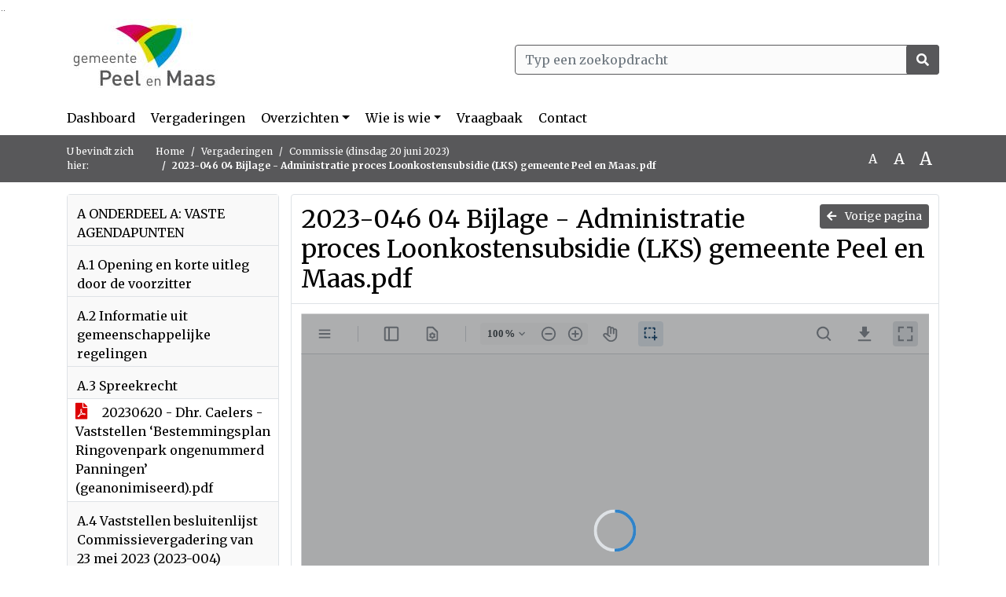

--- FILE ---
content_type: text/html; charset=utf-8
request_url: https://peelenmaas.bestuurlijkeinformatie.nl/Agenda/Document/48c1520a-a7e1-4ecd-9b5b-60b134dac267?documentId=59d37819-79bc-4ac7-b1ec-b76a820ee7e9&agendaItemId=bcfd80a8-3ff4-43c7-8563-04dcd02fa658
body_size: 89231
content:
<!DOCTYPE html>
<html lang="nl">
<head>
    <meta charset="utf-8" />
    <meta name="viewport" content="width=device-width, initial-scale=1.0">
    <title>Document PeelenMaas - 2023-046 04 Bijlage - Administratie proces Loonkostensubsidie (LKS) gemeente Peel en Maas.pdf - iBabs Publieksportaal</title>
    <link rel="SHORTCUT ICON" href="/favicon.svg?v=20210707" />
<link rel="icon" type="image/png" sizes="16x16" href="/Images/icons/ibabs/favicon-16x16.png?x46223">
<link rel="icon" type="image/png" sizes="32x32" href="/Images/icons/ibabs/favicon-32x32.png?x46223">
<link rel="icon" type="image/svg+xml" sizes="any" href="/favicon.svg?x46223">
<link rel="apple-touch-icon" href="/favicon.svg?x46223">
<link rel="apple-touch-icon" sizes="152x152" href="/Images/icons/ibabs/touch-icon-ipad.png?x46223">
<link rel="apple-touch-icon" sizes="167x167" href="/Images/icons/ibabs/touch-icon-ipad-retina.png?x46223">
<link rel="apple-touch-icon" sizes="180x180" href="/Images/icons/ibabs/touch-icon-iphone-retina.png?x46223">


    <link href="https://fonts.googleapis.com/css?family=Open+Sans:300,400,600,700,800" rel="stylesheet" />
    <link href="/Content/css?v=D-O9VFCAyJBB8XEPmMsnpG95XXUEHBJPXwTmEDlWT0I1" rel="stylesheet"/>

    <link href='/Content/cssparse?v=GwY4XHn5VbZxFlS8RAaRX5uQYXQffa-el0jQVsPNdzs1' rel='stylesheet' data-include-ie-parse />


<link href='/Base/SiteCss' rel='stylesheet' data-include-ie-parse />

    

    <script src="/Script/ApplicationInsights"></script>
</head>
<body data-site-name="PeelenMaas">
    <div id="wrapper">
        <div class="skipcontent">
            <a href="#content" class="btn btn-ris sr-only sr-only-focusable" tabindex="0">Ga naar de inhoud van deze pagina</a>
            <a href="#search-input" class="btn btn-ris sr-only sr-only-focusable" tabindex="0">Ga naar het zoeken</a>
            <a href="#navigation" class="btn btn-ris sr-only sr-only-focusable" tabindex="0">Ga naar het menu</a>
        </div>
        <header id="header">
            <div class="container">
                <div class="row align-items-center">
                    <div class="col-left col-md-6">
                        <div class="d-flex justify-content-between align-items-center">
                            <div class="logo">
                                <a href="#" id="logo" >
                                        <img alt="Logo PeelenMaas" src="[data-uri]" />
                                </a>
                            </div>
                            <div class="d-block d-md-none">
                                <button type="button" class="navbar-toggler collapsed" data-toggle="collapse" data-target="#navbar" aria-expanded="false" aria-controls="navbar">
                                    <span class="navbar-toggler-icon" aria-hidden="true"></span>
                                    <span class="navbar-toggler-text">Menu</span>
                                </button>
                            </div>
                        </div>
                    </div>
                    <div class="col-right col-md-6">
                        <div class="form-inline justify-content-end d-none d-md-flex search-box">
                            <label class="sr-only" for="search-input">Zoeken naar</label>
                            <input class="form-control input-search" id="search-input" name="search" type="text" placeholder="Typ een zoekopdracht" aria-label="Typ een zoekopdracht" data-search-url="/Search" />
                            <button class="btn btn-search" type="button" id="search-button" aria-label="Nu zoeken">
                                <i class="fas fa-search" aria-hidden="true"></i>
                            </button>
                        </div>
                    </div>
                </div>
            </div>
        </header>
        <nav id="navigation" class="navbar navbar-expand-md">
            <div class="container">
                <div id="navbar" class="collapse navbar-collapse">
                    <ul class="navbar-nav mr-auto">
                        <li class="nav-item" id="nav-item-dashboard">
                            <a href="/" class="nav-link">Dashboard</a>
                        </li>
                        <li class="nav-item" id="nav-item-calendar">
                            <a href="/Calendar" class="nav-link">Vergaderingen</a>
                        </li>
                            <li class="nav-item dropdown" id="nav-item-report">
                                <a href="#" class="nav-link dropdown-toggle" data-toggle="dropdown" aria-haspopup="true" aria-expanded="false" id="nav-link-report">Overzichten</a>
                                <div class="dropdown-menu" aria-labelledby="nav-link-report">
                                    <a class="dropdown-item" href="/Reports">Overzichten</a>
                                        <a class="dropdown-item ml-md-3" href="/Reports/Details/72b5de8f-ded0-4039-b436-f1945bef40ad">Actuele kaderinstellingen</a>
                                        <a class="dropdown-item ml-md-3" href="/Reports/Details/516105ca-273f-40c7-b2c7-a3ea225f5d2a">Amendementen</a>
                                        <a class="dropdown-item ml-md-3" href="/Reports/Details/c786704a-466a-4605-a45e-db0105dbdd94">Besluitenlijsten B&amp;W</a>
                                        <a class="dropdown-item ml-md-3" href="/Reports/Details/7a32efb9-1a6a-4ba6-be2a-0895da8e8df4">Ingekomen stukken</a>
                                        <a class="dropdown-item ml-md-3" href="/Reports/Details/4ade12ca-64d5-4a01-9a23-58d240c8c6b9">Initiatiefvoorstellen</a>
                                        <a class="dropdown-item ml-md-3" href="/Reports/Details/cc4dbc5e-6697-42ed-b975-dbeae57cb494">Mondelinge vragen (Vragenhalfuurtje)</a>
                                        <a class="dropdown-item ml-md-3" href="/Reports/Details/011f0fbe-94bd-4111-a0e2-63475c62da94">Moties</a>
                                        <a class="dropdown-item ml-md-3" href="/Reports/Details/61945b95-02a2-489b-b167-e7a579f7456b">Raadsinformatiebrieven</a>
                                        <a class="dropdown-item ml-md-3" href="/Reports/Details/7a309e9c-599e-4285-a407-e971e9f9127b">Rekenkamer</a>
                                        <a class="dropdown-item ml-md-3" href="/Reports/Details/2f1a7bd6-4431-432f-a33f-85cdb8f831ad">Schriftelijke vragen (art. 32 Reglement van Orde)</a>
                                </div>
                            </li>
                                                                                                        <li class="nav-item dropdown" id="nav-item-people">
                                    <a href="#" class="nav-link dropdown-toggle" data-toggle="dropdown" aria-haspopup="true" aria-expanded="false" id="nav-link-people">Wie is wie</a>
                                    <div class="dropdown-menu" aria-labelledby="nav-link-people">
                                        <a class="dropdown-item" href="/People">Wie is wie</a>
                                            <a class="dropdown-item ml-md-3" href="/People/Profiles/11c0c9e5-2fa9-4390-822d-966ded85840b">Raadsleden</a>
                                            <a class="dropdown-item ml-md-3" href="/People/Profiles/734742e8-8615-40c3-82a5-05e7bf9a285c">Burgercommissieleden</a>
                                            <a class="dropdown-item ml-md-3" href="/People/Profiles/10810394-97d8-4746-9f70-4381eb15c537">Rekenkamer</a>
                                            <a class="dropdown-item ml-md-3" href="/People/Profiles/bd3a0b7b-4acb-4b1e-aeff-49a2edf33280">Griffie</a>
                                    </div>
                                </li>
                                                                            <li class="nav-item" id="nav-item-help">
                                <a href="/Help" class="nav-link">Vraagbaak</a>
                            </li>
                                                    <li class="nav-item" id="nav-item-contact">
                                <a href="/Contact" class="nav-link">Contact</a>
                            </li>
                    </ul>
                </div>
            </div>
        </nav>
        <div id="mobile-searchbox" class="d-block d-md-none">
            <div class="container">
                <div class="row align-items-center">
                    <div class="col">
                        <div class="form-inline justify-content-end search-box">
                            <input class="form-control input-search" id="search-input-sm" name="search" type="text" placeholder="Typ een zoekopdracht" aria-label="Typ een zoekopdracht" data-search-url="/Search" />
                            <button class="btn btn-search" type="button" id="search-button-sm" aria-label="Nu zoeken">
                                <i class="fas fa-search" aria-hidden="true"></i>
                            </button>
                        </div>
                    </div>
                </div>
            </div>
        </div>
        <div id="breadcrumb">
            <div class="container">
                <nav class="navbar navbar-expand-md" aria-label="Kruimelpad">
                    <span class="breadcrumb-pre-text">
                        U bevindt zich hier:
                    </span>
                    <ol class="breadcrumb mr-auto">
                        <li class="breadcrumb-item">
                            <a href="/">Home</a>
                        </li>
                        
    <li class="breadcrumb-item">
        <a href="/Calendar">
            Vergaderingen
        </a>
    </li>
    <li class="breadcrumb-item">
        <a href="/Agenda/Index/48c1520a-a7e1-4ecd-9b5b-60b134dac267">
            Commissie (dinsdag 20 juni 2023)
        </a>
    </li>
    <li class="breadcrumb-item active document-title" aria-current="page">
        2023-046 04 Bijlage - Administratie proces Loonkostensubsidie (LKS) gemeente Peel en Maas.pdf
    </li>

                    </ol>
                    <div class="font-size">
                        <ul>
                            <li class="align-middle">
                                <button type="button" data-size="1.0" aria-label="Zet de tekst in de originele tekst grootte." aria-pressed="true">A</button>
                            </li>
                            <li class="align-middle">
                                <button type="button" data-size="1.2" aria-label="Vergroot de tekst met 20% ten opzichte van de originele tekst grootte." aria-pressed="false">A</button>
                            </li>
                            <li class="align-middle">
                                <button type="button" data-size="1.4" aria-label="Vergroot de tekst met 40% ten opzichte van de originele tekst grootte." aria-pressed="false">A</button>
                            </li>
                        </ul>
                    </div>
                </nav>
            </div>
        </div>
        <main id="content" class="d-flex">
            <div class="container d-flex align-items-stretch flex-fill">
                


<div class="row maincontent sidecontent-left align-items-stretch flex-fill">
    <aside class="col-md-3 col-lg-3" id="sidecontent-left">
        <div class="filterWidget widget">
                                <div class="widgetLabel agenda-item" tabindex="0">
                        <div class="heading1">
                            A ONDERDEEL A: VASTE AGENDAPUNTEN
                        </div>
                    </div>
                    <div class="widgetLabel agenda-item" tabindex="0">
                        <div class="heading1">
                            A.1 Opening en korte uitleg door de voorzitter 
                        </div>
                    </div>
                    <div class="widgetLabel agenda-item" tabindex="0">
                        <div class="heading1">
                            A.2 Informatie uit gemeenschappelijke regelingen
                        </div>
                    </div>
                    <div class="widgetLabel agenda-item" tabindex="0">
                        <div class="heading1">
                            A.3 Spreekrecht
                        </div>
                    </div>
                        <div class="widgetContent">
                            <div class="attachments d-flex flex-column">
                                    <a href="#" class="" data-document-id="5be329be-9f6c-4e84-8898-8fa754e6a217" data-document-type="pdf" data-document-url="/Document/LoadAgendaItemDocument/5be329be-9f6c-4e84-8898-8fa754e6a217?agendaItemId=95a418aa-6b7b-4bf7-807b-aa935b8a3d93">
                                        <span class="icon pdf" aria-label="pdf" role="img"></span>
                                        20230620 - Dhr. Caelers - Vaststellen ‘Bestemmingsplan Ringovenpark ongenummerd Panningen’ (geanonimiseerd).pdf
                                    </a>
                            </div>
                        </div>
                    <div class="widgetLabel agenda-item" tabindex="0">
                        <div class="heading1">
                            A.4 Vaststellen besluitenlijst Commissievergadering van 23 mei 2023 (2023-004)
                        </div>
                    </div>
                        <div class="widgetContent">
                            <div class="attachments d-flex flex-column">
                                    <a href="#" class="" data-document-id="158bc14d-7e3f-46f2-a292-615081af83fa" data-document-type="pdf" data-document-url="/Document/LoadAgendaItemDocument/158bc14d-7e3f-46f2-a292-615081af83fa?agendaItemId=9efc1c63-5edd-4c2b-8d2e-243e40105dc0">
                                        <span class="icon pdf" aria-label="pdf" role="img"></span>
                                        2023-004 Besluitenlijst commissievergadering 23 mei 2023.docx
                                    </a>
                            </div>
                        </div>
                    <div class="widgetLabel agenda-item" tabindex="0">
                        <div class="heading1">
                            B ONDERDEEL B: AGENDAPUNTEN TER ADVISERING
                        </div>
                    </div>
                    <div class="widgetLabel agenda-item" tabindex="0">
                        <div class="heading1">
                            B.5 Vaststellen ‘Bestemmingsplan Ringovenpark ongenummerd Panningen’ (2023-054)
                        </div>
                    </div>
                        <div class="widgetContent">
                            <div class="attachments d-flex flex-column">
                                    <a href="#" class="" data-document-id="d4051aab-074d-4b5e-b3ba-6bf192975df3" data-document-type="pdf" data-document-url="/Document/LoadAgendaItemDocument/d4051aab-074d-4b5e-b3ba-6bf192975df3?agendaItemId=b78655b9-7157-4c26-a1cd-45ccdb6d29c8">
                                        <span class="icon pdf" aria-label="pdf" role="img"></span>
                                        2023-054 01 Raadsvoorstel - Vaststellen ‘Bestemmingsplan Ringovenpark ongenummerd Panningen’.doc
                                    </a>
                                    <a href="#" class="" data-document-id="a2c324d5-ef36-4242-aa5d-8a4e2279808a" data-document-type="pdf" data-document-url="/Document/LoadAgendaItemDocument/a2c324d5-ef36-4242-aa5d-8a4e2279808a?agendaItemId=b78655b9-7157-4c26-a1cd-45ccdb6d29c8">
                                        <span class="icon pdf" aria-label="pdf" role="img"></span>
                                        2023-054 02 Raadsbesluit - Vaststellen ‘Bestemmingsplan Ringovenpark ongenummerd Panningen’.doc
                                    </a>
                                    <a href="#" class="" data-document-id="98e8a496-0dc3-4929-b15e-636e0a358ee6" data-document-type="pdf" data-document-url="/Document/LoadAgendaItemDocument/98e8a496-0dc3-4929-b15e-636e0a358ee6?agendaItemId=b78655b9-7157-4c26-a1cd-45ccdb6d29c8">
                                        <span class="icon pdf" aria-label="pdf" role="img"></span>
                                        2023-054 03 Regels &#39;Ringovenpark ongenummerd Panningen&#39;.pdf
                                    </a>
                                    <a href="#" class="" data-document-id="44378e4f-5799-4d94-805d-003d5fa78c30" data-document-type="pdf" data-document-url="/Document/LoadAgendaItemDocument/44378e4f-5799-4d94-805d-003d5fa78c30?agendaItemId=b78655b9-7157-4c26-a1cd-45ccdb6d29c8">
                                        <span class="icon pdf" aria-label="pdf" role="img"></span>
                                        2023-054 04 Bijlagen bij de regels &#39;Ringovenpark ongenummerd Panningen&#39;.pdf
                                    </a>
                                    <a href="#" class="" data-document-id="64844950-907a-40fd-875e-b04926b06622" data-document-type="pdf" data-document-url="/Document/LoadAgendaItemDocument/64844950-907a-40fd-875e-b04926b06622?agendaItemId=b78655b9-7157-4c26-a1cd-45ccdb6d29c8">
                                        <span class="icon pdf" aria-label="pdf" role="img"></span>
                                        2023-054 05 Toelichting &#39;Ringovenpark ongenummerd Panningen&#39;.pdf
                                    </a>
                                    <a href="#" class="" data-document-id="d204fb80-a57c-4004-8894-e756f036ba46" data-document-type="pdf" data-document-url="/Document/LoadAgendaItemDocument/d204fb80-a57c-4004-8894-e756f036ba46?agendaItemId=b78655b9-7157-4c26-a1cd-45ccdb6d29c8">
                                        <span class="icon pdf" aria-label="pdf" role="img"></span>
                                        2023-054 06 Bijlagen bij de toelichting &#39;Ringovenpark ongenummerd Panningen&#39;.pdf
                                    </a>
                                    <a href="#" class="" data-document-id="891c61be-dd70-49fd-83b4-116c6d33520d" data-document-type="pdf" data-document-url="/Document/LoadAgendaItemDocument/891c61be-dd70-49fd-83b4-116c6d33520d?agendaItemId=b78655b9-7157-4c26-a1cd-45ccdb6d29c8">
                                        <span class="icon pdf" aria-label="pdf" role="img"></span>
                                        2023-054 07 Verbeelding &#39;Ringovenpark ongenummerd Panningen&#39;.pdf
                                    </a>
                                    <a href="#" class="" data-document-id="b64d12f4-33c9-4b3c-8792-d52086df4694" data-document-type="pdf" data-document-url="/Document/LoadAgendaItemDocument/b64d12f4-33c9-4b3c-8792-d52086df4694?agendaItemId=b78655b9-7157-4c26-a1cd-45ccdb6d29c8">
                                        <span class="icon pdf" aria-label="pdf" role="img"></span>
                                        2023-054 08 Zienswijze 1 (geanonimiseerd).pdf
                                    </a>
                                    <a href="#" class="" data-document-id="14e38143-f50e-4275-a754-31fba9b50873" data-document-type="pdf" data-document-url="/Document/LoadAgendaItemDocument/14e38143-f50e-4275-a754-31fba9b50873?agendaItemId=b78655b9-7157-4c26-a1cd-45ccdb6d29c8">
                                        <span class="icon pdf" aria-label="pdf" role="img"></span>
                                        2023-054 09 Zienswijze 2 (geanonimiseerd).pdf
                                    </a>
                                    <a href="#" class="" data-document-id="7cfa7f74-0317-4e62-ad6b-cf7fe2151ddb" data-document-type="pdf" data-document-url="/Document/LoadAgendaItemDocument/7cfa7f74-0317-4e62-ad6b-cf7fe2151ddb?agendaItemId=b78655b9-7157-4c26-a1cd-45ccdb6d29c8">
                                        <span class="icon pdf" aria-label="pdf" role="img"></span>
                                        2023-054 10 Zienswijze 3 (geanonimiseerd).pdf
                                    </a>
                                    <a href="#" class="" data-document-id="091ef2f3-d229-40bb-b449-98159609c853" data-document-type="pdf" data-document-url="/Document/LoadAgendaItemDocument/091ef2f3-d229-40bb-b449-98159609c853?agendaItemId=b78655b9-7157-4c26-a1cd-45ccdb6d29c8">
                                        <span class="icon pdf" aria-label="pdf" role="img"></span>
                                        Overzicht 1 - Technische vragen en antwoorden - Vaststellen BP Ringovenpark ongenummerd Panningen.docx
                                    </a>
                            </div>
                        </div>
                    <div class="widgetLabel agenda-item" tabindex="0">
                        <div class="heading1">
                            B.6 Re-integratieverordening Participatiewet gemeente Peel en Maas - Breed offensief (2023-046)
                        </div>
                    </div>
                        <div class="widgetContent">
                            <div class="attachments d-flex flex-column">
                                    <a href="#" class="" data-document-id="9393d900-f9a2-4622-88ec-3abd2ce75d29" data-document-type="pdf" data-document-url="/Document/LoadAgendaItemDocument/9393d900-f9a2-4622-88ec-3abd2ce75d29?agendaItemId=bcfd80a8-3ff4-43c7-8563-04dcd02fa658">
                                        <span class="icon pdf" aria-label="pdf" role="img"></span>
                                        2023-046 01 Raadsvoorstel - Re-integratieverordening Participatiewet gemeente Peel en Maas - Breed offensief.docx
                                    </a>
                                    <a href="#" class="" data-document-id="d398139b-87a7-4e37-a786-2d6ed9b369d2" data-document-type="pdf" data-document-url="/Document/LoadAgendaItemDocument/d398139b-87a7-4e37-a786-2d6ed9b369d2?agendaItemId=bcfd80a8-3ff4-43c7-8563-04dcd02fa658">
                                        <span class="icon pdf" aria-label="pdf" role="img"></span>
                                        2023-046 02 Raadsbesluit - Re-integratieverordening Participatiewet gemeente Peel en Maas - Breed offensief.docx
                                    </a>
                                    <a href="#" class="" data-document-id="4f3f19ec-583f-48f7-b5d7-ef201bb5e3d2" data-document-type="pdf" data-document-url="/Document/LoadAgendaItemDocument/4f3f19ec-583f-48f7-b5d7-ef201bb5e3d2?agendaItemId=bcfd80a8-3ff4-43c7-8563-04dcd02fa658">
                                        <span class="icon pdf" aria-label="pdf" role="img"></span>
                                        2023-046 03 Re-integratieverordening Participatiewet concept gemeente Peel en Maas.docx
                                    </a>
                                    <a href="#" class="active" data-document-id="59d37819-79bc-4ac7-b1ec-b76a820ee7e9" data-document-type="pdf" data-document-url="/Document/LoadAgendaItemDocument/59d37819-79bc-4ac7-b1ec-b76a820ee7e9?agendaItemId=bcfd80a8-3ff4-43c7-8563-04dcd02fa658">
                                        <span class="icon pdf" aria-label="pdf" role="img"></span>
                                        2023-046 04 Bijlage - Administratie proces Loonkostensubsidie (LKS) gemeente Peel en Maas.pdf
                                    </a>
                                    <a href="#" class="" data-document-id="146f510b-1167-4406-ba87-7f47fe74e1a6" data-document-type="pdf" data-document-url="/Document/LoadAgendaItemDocument/146f510b-1167-4406-ba87-7f47fe74e1a6?agendaItemId=bcfd80a8-3ff4-43c7-8563-04dcd02fa658">
                                        <span class="icon pdf" aria-label="pdf" role="img"></span>
                                        2023-046 05 Bijlage - Toelichting Re-integratieverordening  Participatiewet gemeente Peel en Maas.pdf
                                    </a>
                                    <a href="#" class="" data-document-id="d30453a9-c787-486d-a76e-7cbdc2e001f3" data-document-type="pdf" data-document-url="/Document/LoadAgendaItemDocument/d30453a9-c787-486d-a76e-7cbdc2e001f3?agendaItemId=bcfd80a8-3ff4-43c7-8563-04dcd02fa658">
                                        <span class="icon pdf" aria-label="pdf" role="img"></span>
                                        2033-046 06 Overzicht wijzigingen re-integratieverordening.pdf
                                    </a>
                            </div>
                        </div>
                    <div class="widgetLabel agenda-item" tabindex="0">
                        <div class="heading1">
                            B.7 Begraven op eigen terrein (2023-050)
                        </div>
                    </div>
                        <div class="widgetContent">
                            <div class="attachments d-flex flex-column">
                                    <a href="#" class="" data-document-id="fc19dd0e-a68d-4b47-87fc-a13f027310a4" data-document-type="pdf" data-document-url="/Document/LoadAgendaItemDocument/fc19dd0e-a68d-4b47-87fc-a13f027310a4?agendaItemId=03ca800b-acf1-4a71-a9df-543229d5ff0b">
                                        <span class="icon pdf" aria-label="pdf" role="img"></span>
                                        2023-050 01 Raadsvoorstel - Begraven op eigen terrein.docx
                                    </a>
                                    <a href="#" class="" data-document-id="63036986-9100-4481-8e81-384c7cbede14" data-document-type="pdf" data-document-url="/Document/LoadAgendaItemDocument/63036986-9100-4481-8e81-384c7cbede14?agendaItemId=03ca800b-acf1-4a71-a9df-543229d5ff0b">
                                        <span class="icon pdf" aria-label="pdf" role="img"></span>
                                        2023-050 02 Raadsbesluit - Begraven op eigen terrein.docx
                                    </a>
                                    <a href="#" class="" data-document-id="198b3b3b-aeb2-426b-8906-23ab32fc26ba" data-document-type="pdf" data-document-url="/Document/LoadAgendaItemDocument/198b3b3b-aeb2-426b-8906-23ab32fc26ba?agendaItemId=03ca800b-acf1-4a71-a9df-543229d5ff0b">
                                        <span class="icon pdf" aria-label="pdf" role="img"></span>
                                        2023-050 03 Principeverzoek (geanonimiseerd).pdf
                                    </a>
                                    <a href="#" class="" data-document-id="1af41a3a-36b8-4e8e-ae10-16e1c87182b4" data-document-type="pdf" data-document-url="/Document/LoadAgendaItemDocument/1af41a3a-36b8-4e8e-ae10-16e1c87182b4?agendaItemId=03ca800b-acf1-4a71-a9df-543229d5ff0b">
                                        <span class="icon pdf" aria-label="pdf" role="img"></span>
                                        2023-050 04 Kadastrale kaart met perceelnummers.pdf
                                    </a>
                                    <a href="#" class="" data-document-id="550968f9-ff8b-4462-a1bd-42baa39f4c01" data-document-type="pdf" data-document-url="/Document/LoadAgendaItemDocument/550968f9-ff8b-4462-a1bd-42baa39f4c01?agendaItemId=03ca800b-acf1-4a71-a9df-543229d5ff0b">
                                        <span class="icon pdf" aria-label="pdf" role="img"></span>
                                        2023-050 05 Bijlage bij Principeverzoek - Kessel Historisch.pdf
                                    </a>
                                    <a href="#" class="" data-document-id="388658d1-0636-4df5-b403-c571a1623eac" data-document-type="pdf" data-document-url="/Document/LoadAgendaItemDocument/388658d1-0636-4df5-b403-c571a1623eac?agendaItemId=03ca800b-acf1-4a71-a9df-543229d5ff0b">
                                        <span class="icon pdf" aria-label="pdf" role="img"></span>
                                        2023-050 06 Bijlage bij Principeverzoek - Prentjes.pdf
                                    </a>
                                    <a href="#" class="" data-document-id="23c1de49-0b89-41c0-b214-8374f59afd6b" data-document-type="pdf" data-document-url="/Document/LoadAgendaItemDocument/23c1de49-0b89-41c0-b214-8374f59afd6b?agendaItemId=03ca800b-acf1-4a71-a9df-543229d5ff0b">
                                        <span class="icon pdf" aria-label="pdf" role="img"></span>
                                        2023-050 07 Bijlage bij Principeverzoek - Informatieplicht buren (geanonimiseerd).pdf
                                    </a>
                                    <a href="#" class="" data-document-id="74f45ad1-6bc6-4ae4-a063-abfbe2686c08" data-document-type="pdf" data-document-url="/Document/LoadAgendaItemDocument/74f45ad1-6bc6-4ae4-a063-abfbe2686c08?agendaItemId=03ca800b-acf1-4a71-a9df-543229d5ff0b">
                                        <span class="icon pdf" aria-label="pdf" role="img"></span>
                                        Overzicht 1 - Technische vragen en antwoorden - Begraven op eigen terrein.docx
                                    </a>
                            </div>
                        </div>
                    <div class="widgetLabel agenda-item" tabindex="0">
                        <div class="heading1">
                            B.8 Zienswijzen gemeenschappelijke regelingen (2023-055)
                        </div>
                    </div>
                        <div class="widgetContent">
                            <div class="attachments d-flex flex-column">
                                    <a href="#" class="" data-document-id="69d81be9-70df-4d13-a1c4-1030d8f53cd8" data-document-type="pdf" data-document-url="/Document/LoadAgendaItemDocument/69d81be9-70df-4d13-a1c4-1030d8f53cd8?agendaItemId=8f9d27dd-d7cd-45fe-ac58-ad71432fe94b">
                                        <span class="icon pdf" aria-label="pdf" role="img"></span>
                                        2023-055 01 Raadsvoorstel - Zienswijzen gemeenschappelijke regelingen.docx
                                    </a>
                                    <a href="#" class="" data-document-id="e7c95c89-9433-4a62-b2ab-f430e91e29b0" data-document-type="pdf" data-document-url="/Document/LoadAgendaItemDocument/e7c95c89-9433-4a62-b2ab-f430e91e29b0?agendaItemId=8f9d27dd-d7cd-45fe-ac58-ad71432fe94b">
                                        <span class="icon pdf" aria-label="pdf" role="img"></span>
                                        2023-055 02 Raadsbesluit - Zienswijzen gemeenschappelijke regelingen.docx
                                    </a>
                                    <a href="#" class="" data-document-id="b57b56b6-3b81-4590-8e45-5293e981de9b" data-document-type="pdf" data-document-url="/Document/LoadAgendaItemDocument/b57b56b6-3b81-4590-8e45-5293e981de9b?agendaItemId=8f9d27dd-d7cd-45fe-ac58-ad71432fe94b">
                                        <span class="icon pdf" aria-label="pdf" role="img"></span>
                                        2023-055 03 A1 - Begrotingswijziging 2023 BsGW.pdf
                                    </a>
                                    <a href="#" class="" data-document-id="fd775e56-5703-4999-92b0-aa5df72bfdfc" data-document-type="pdf" data-document-url="/Document/LoadAgendaItemDocument/fd775e56-5703-4999-92b0-aa5df72bfdfc?agendaItemId=8f9d27dd-d7cd-45fe-ac58-ad71432fe94b">
                                        <span class="icon pdf" aria-label="pdf" role="img"></span>
                                        2023-055 04 A2 - Begroting 2024 BsGW.pdf
                                    </a>
                                    <a href="#" class="" data-document-id="84c47227-ae7a-4889-a6cc-cbb560a75b73" data-document-type="pdf" data-document-url="/Document/LoadAgendaItemDocument/84c47227-ae7a-4889-a6cc-cbb560a75b73?agendaItemId=8f9d27dd-d7cd-45fe-ac58-ad71432fe94b">
                                        <span class="icon pdf" aria-label="pdf" role="img"></span>
                                        2023-055 05 A3 - Conceptzienswijze BsGW 2024.pdf
                                    </a>
                                    <a href="#" class="" data-document-id="98089f82-8288-4000-8ed1-cb1c7fe63c54" data-document-type="pdf" data-document-url="/Document/LoadAgendaItemDocument/98089f82-8288-4000-8ed1-cb1c7fe63c54?agendaItemId=8f9d27dd-d7cd-45fe-ac58-ad71432fe94b">
                                        <span class="icon pdf" aria-label="pdf" role="img"></span>
                                        2023-055 06 B1 - Gewijzigde begroting 2023 GR NLW.pdf
                                    </a>
                                    <a href="#" class="" data-document-id="31092fa4-92e0-4ace-8142-e1c7ebda2b18" data-document-type="pdf" data-document-url="/Document/LoadAgendaItemDocument/31092fa4-92e0-4ace-8142-e1c7ebda2b18?agendaItemId=8f9d27dd-d7cd-45fe-ac58-ad71432fe94b">
                                        <span class="icon pdf" aria-label="pdf" role="img"></span>
                                        2023-055 07 B2 - Begroting 2024 GR NLW.pdf
                                    </a>
                                    <a href="#" class="" data-document-id="207adf0e-b948-44ee-9071-f896d8f2212e" data-document-type="pdf" data-document-url="/Document/LoadAgendaItemDocument/207adf0e-b948-44ee-9071-f896d8f2212e?agendaItemId=8f9d27dd-d7cd-45fe-ac58-ad71432fe94b">
                                        <span class="icon pdf" aria-label="pdf" role="img"></span>
                                        2023-055 08 C1 - Begroting 2024 Maasveren.pdf
                                    </a>
                                    <a href="#" class="" data-document-id="92767da6-c9ae-44d5-bb04-f7d3c11325f5" data-document-type="pdf" data-document-url="/Document/LoadAgendaItemDocument/92767da6-c9ae-44d5-bb04-f7d3c11325f5?agendaItemId=8f9d27dd-d7cd-45fe-ac58-ad71432fe94b">
                                        <span class="icon pdf" aria-label="pdf" role="img"></span>
                                        2023-055 09 D1 - Begrotingswijziging 2023 MGR.pdf
                                    </a>
                                    <a href="#" class="" data-document-id="1f91428f-e72f-4dcb-becf-8e7967e92633" data-document-type="pdf" data-document-url="/Document/LoadAgendaItemDocument/1f91428f-e72f-4dcb-becf-8e7967e92633?agendaItemId=8f9d27dd-d7cd-45fe-ac58-ad71432fe94b">
                                        <span class="icon pdf" aria-label="pdf" role="img"></span>
                                        2023-055 10 D2 - Begroting 2024 MGR.pdf
                                    </a>
                                    <a href="#" class="" data-document-id="113ba43c-240b-4e2f-ba39-e2e49da5fa8b" data-document-type="pdf" data-document-url="/Document/LoadAgendaItemDocument/113ba43c-240b-4e2f-ba39-e2e49da5fa8b?agendaItemId=8f9d27dd-d7cd-45fe-ac58-ad71432fe94b">
                                        <span class="icon pdf" aria-label="pdf" role="img"></span>
                                        2023-055 11 E1 - Begrotingswijziging 2023 Omnibuzz.pdf
                                    </a>
                                    <a href="#" class="" data-document-id="bf12abdd-b564-4fd9-9b96-cca0a639befb" data-document-type="pdf" data-document-url="/Document/LoadAgendaItemDocument/bf12abdd-b564-4fd9-9b96-cca0a639befb?agendaItemId=8f9d27dd-d7cd-45fe-ac58-ad71432fe94b">
                                        <span class="icon pdf" aria-label="pdf" role="img"></span>
                                        2023-055 12 E2 - Begroting 2024 Omnibuzz.pdf
                                    </a>
                                    <a href="#" class="" data-document-id="0758becc-032a-4da6-b2cc-e5663ac5a93e" data-document-type="pdf" data-document-url="/Document/LoadAgendaItemDocument/0758becc-032a-4da6-b2cc-e5663ac5a93e?agendaItemId=8f9d27dd-d7cd-45fe-ac58-ad71432fe94b">
                                        <span class="icon pdf" aria-label="pdf" role="img"></span>
                                        2023-055 13 F1 - Begrotingswijziging 2023 Veiligheidsregio.pdf
                                    </a>
                                    <a href="#" class="" data-document-id="5bd09ec8-f179-4398-9d6e-13933fa5f5eb" data-document-type="pdf" data-document-url="/Document/LoadAgendaItemDocument/5bd09ec8-f179-4398-9d6e-13933fa5f5eb?agendaItemId=8f9d27dd-d7cd-45fe-ac58-ad71432fe94b">
                                        <span class="icon pdf" aria-label="pdf" role="img"></span>
                                        2023-055 14 F2 - Begroting 2024 Veiligheidsregio.pdf
                                    </a>
                                    <a href="#" class="" data-document-id="bf67399f-41dd-4af2-ac11-a4b54c4af6b2" data-document-type="pdf" data-document-url="/Document/LoadAgendaItemDocument/bf67399f-41dd-4af2-ac11-a4b54c4af6b2?agendaItemId=8f9d27dd-d7cd-45fe-ac58-ad71432fe94b">
                                        <span class="icon pdf" aria-label="pdf" role="img"></span>
                                        2023-055 15 F3 - Conceptzienswijze Veiligheidsregio.pdf
                                    </a>
                                    <a href="#" class="" data-document-id="e953fd94-170a-43e3-aba4-2f7ff4e23a2f" data-document-type="pdf" data-document-url="/Document/LoadAgendaItemDocument/e953fd94-170a-43e3-aba4-2f7ff4e23a2f?agendaItemId=8f9d27dd-d7cd-45fe-ac58-ad71432fe94b">
                                        <span class="icon pdf" aria-label="pdf" role="img"></span>
                                        2023-055 16 G1 - Begroting 2024 RUD Limburg Noord.pdf
                                    </a>
                                    <a href="#" class="" data-document-id="e210c08a-c645-4ef6-bc29-d745a391226b" data-document-type="pdf" data-document-url="/Document/LoadAgendaItemDocument/e210c08a-c645-4ef6-bc29-d745a391226b?agendaItemId=8f9d27dd-d7cd-45fe-ac58-ad71432fe94b">
                                        <span class="icon pdf" aria-label="pdf" role="img"></span>
                                        2023-055 17 Adviesnota zienswijzen.docx
                                    </a>
                                    <a href="#" class="" data-document-id="97e96446-b027-4785-9ffa-a29e79311bfc" data-document-type="pdf" data-document-url="/Document/LoadAgendaItemDocument/97e96446-b027-4785-9ffa-a29e79311bfc?agendaItemId=8f9d27dd-d7cd-45fe-ac58-ad71432fe94b">
                                        <span class="icon pdf" aria-label="pdf" role="img"></span>
                                        Overzicht 1 - Technische vraag en antwoord - Zienswijzen gemeenschappelijke regelingen.docx
                                    </a>
                            </div>
                        </div>
                    <div class="widgetLabel agenda-item" tabindex="0">
                        <div class="heading1">
                            B.9 Co&#246;rdinatieregeling ontwikkeling Aldi en woningen aan de Raadhuisstraat / Patersstraat in Panningen (2023-056)
                        </div>
                    </div>
                        <div class="widgetContent">
                            <div class="attachments d-flex flex-column">
                                    <a href="#" class="" data-document-id="55b60a2c-0d93-4446-91f8-73ac5af3092a" data-document-type="pdf" data-document-url="/Document/LoadAgendaItemDocument/55b60a2c-0d93-4446-91f8-73ac5af3092a?agendaItemId=63050c92-12fa-4a85-82fa-975d6717faa9">
                                        <span class="icon pdf" aria-label="pdf" role="img"></span>
                                        2023-056 01 Raadsvoorstel - Co&#246;rdinatieregeling ontwikkeling Aldi en woningen aan de Raadhuisstraat-Patersstraat in Panningen .doc
                                    </a>
                                    <a href="#" class="" data-document-id="b3d20101-a033-4a03-bdc6-54a17932efa6" data-document-type="pdf" data-document-url="/Document/LoadAgendaItemDocument/b3d20101-a033-4a03-bdc6-54a17932efa6?agendaItemId=63050c92-12fa-4a85-82fa-975d6717faa9">
                                        <span class="icon pdf" aria-label="pdf" role="img"></span>
                                        2023-056 02 Raadsbesluit - Co&#246;rdinatieregeling ontwikkeling Aldi en woningen aan de Raadhuisstraat- Patersstraat in Panningen.doc
                                    </a>
                                    <a href="#" class="" data-document-id="594ac890-02b0-478c-a5de-442dfa7aa006" data-document-type="pdf" data-document-url="/Document/LoadAgendaItemDocument/594ac890-02b0-478c-a5de-442dfa7aa006?agendaItemId=63050c92-12fa-4a85-82fa-975d6717faa9">
                                        <span class="icon pdf" aria-label="pdf" role="img"></span>
                                        2023-056 03 Brief standpunt college Principe verzoek.pdf
                                    </a>
                                    <a href="#" class="" data-document-id="ae1ff67e-b2cb-4159-bc24-1f2f16d5380d" data-document-type="pdf" data-document-url="/Document/LoadAgendaItemDocument/ae1ff67e-b2cb-4159-bc24-1f2f16d5380d?agendaItemId=63050c92-12fa-4a85-82fa-975d6717faa9">
                                        <span class="icon pdf" aria-label="pdf" role="img"></span>
                                        2023-056 04 20230512 Brief College B&amp;W - Verzoek tot co&#246;rdinatieregeling ALDI Panningen.pdf
                                    </a>
                                    <a href="#" class="" data-document-id="5b59842f-d606-4009-8ca5-e6d9d28d97c0" data-document-type="pdf" data-document-url="/Document/LoadAgendaItemDocument/5b59842f-d606-4009-8ca5-e6d9d28d97c0?agendaItemId=63050c92-12fa-4a85-82fa-975d6717faa9">
                                        <span class="icon pdf" aria-label="pdf" role="img"></span>
                                        Overzicht 1 - Technische vragen en antwoorden - Co&#246;rdinatieregeling Aldi en woningen Panningen.docx
                                    </a>
                                    <a href="#" class="" data-document-id="beed0fdd-9179-4498-96fe-d68a837e2938" data-document-type="pdf" data-document-url="/Document/LoadAgendaItemDocument/beed0fdd-9179-4498-96fe-d68a837e2938?agendaItemId=63050c92-12fa-4a85-82fa-975d6717faa9">
                                        <span class="icon pdf" aria-label="pdf" role="img"></span>
                                        20230620 Presentatie coordinatieregeling Aldi - commissievergadering 20-06-2023.pptx
                                    </a>
                            </div>
                        </div>
                    <div class="widgetLabel agenda-item" tabindex="0">
                        <div class="heading1">
                            B.10 Grondexploitatie Giel Peetershof fase 2a Egchel (2023-057)
                        </div>
                    </div>
                        <div class="widgetContent">
                            <div class="attachments d-flex flex-column">
                                    <a href="#" class="" data-document-id="80641e4e-470b-49be-b495-0c4dab17c0cb" data-document-type="pdf" data-document-url="/Document/LoadAgendaItemDocument/80641e4e-470b-49be-b495-0c4dab17c0cb?agendaItemId=01fc831b-4491-49e6-96f5-9c4b67016a07">
                                        <span class="icon pdf" aria-label="pdf" role="img"></span>
                                        2023-057 01 Raadsvoorstel - Grondexploitatie Giel Peetershof fase 2a Egchel.docx
                                    </a>
                                    <a href="#" class="" data-document-id="14ba0cdd-0ab5-4a9e-9137-519b2516724b" data-document-type="pdf" data-document-url="/Document/LoadAgendaItemDocument/14ba0cdd-0ab5-4a9e-9137-519b2516724b?agendaItemId=01fc831b-4491-49e6-96f5-9c4b67016a07">
                                        <span class="icon pdf" aria-label="pdf" role="img"></span>
                                        2023-057 02 Raadsbesluit - Grondexploitatie Giel Peetershof fase 2a Egchel.docx
                                    </a>
                                    <a href="#" class="" data-document-id="e798485e-68c6-4183-91ef-0eccf094b88e" data-document-type="pdf" data-document-url="/Document/LoadAgendaItemDocument/e798485e-68c6-4183-91ef-0eccf094b88e?agendaItemId=01fc831b-4491-49e6-96f5-9c4b67016a07">
                                        <span class="icon pdf" aria-label="pdf" role="img"></span>
                                        2023-057 03 Bijlage 1 Grondexploitatie GPH fase 2a (openbare versie).pdf
                                    </a>
                                    <a href="#" class="" data-document-id="c3196c32-ba0d-4dc9-b73b-9603722a1ce8" data-document-type="pdf" data-document-url="/Document/LoadAgendaItemDocument/c3196c32-ba0d-4dc9-b73b-9603722a1ce8?agendaItemId=01fc831b-4491-49e6-96f5-9c4b67016a07">
                                        <span class="icon pdf" aria-label="pdf" role="img"></span>
                                        Overzicht 1 - Technische vragen en antwoorden - Grondexploitatie Giel Peetershof fase 2a Egchel.docx
                                    </a>
                                    <a href="#" class="" data-document-id="022c0a81-07db-4ff6-8357-678753523d4b" data-document-type="pdf" data-document-url="/Document/LoadAgendaItemDocument/022c0a81-07db-4ff6-8357-678753523d4b?agendaItemId=01fc831b-4491-49e6-96f5-9c4b67016a07">
                                        <span class="icon pdf" aria-label="pdf" role="img"></span>
                                        Overzicht 2 - Technische vragen en antwoord - Grondexploitatie Giel Peetershof fase 2a Egchel.docx
                                    </a>
                                    <a href="#" class="" data-document-id="21921021-0d98-49cf-b8b8-f5d457b2c5dd" data-document-type="pdf" data-document-url="/Document/LoadAgendaItemDocument/21921021-0d98-49cf-b8b8-f5d457b2c5dd?agendaItemId=01fc831b-4491-49e6-96f5-9c4b67016a07">
                                        <span class="icon pdf" aria-label="pdf" role="img"></span>
                                        Afhandeling toezegging - Grondexploitatie Giel Peetershof fase 2a Egchel.docx
                                    </a>
                            </div>
                        </div>
                    <div class="widgetLabel agenda-item" tabindex="0">
                        <div class="heading1">
                            B.11 Vaststellen ‘bestemmingsplan RvR woning Schrames’ Helden (2023-053)
                        </div>
                    </div>
                        <div class="widgetContent">
                            <div class="attachments d-flex flex-column">
                                    <a href="#" class="" data-document-id="564b2482-c995-4520-a6cf-bdc8638c3bfe" data-document-type="pdf" data-document-url="/Document/LoadAgendaItemDocument/564b2482-c995-4520-a6cf-bdc8638c3bfe?agendaItemId=6bb38563-1fba-40ba-af8e-9f1c6d2a6920">
                                        <span class="icon pdf" aria-label="pdf" role="img"></span>
                                        2023-053 01 Raadsvoorstel - Vaststellen ‘bestemmingsplan RvR woning Schrames’ Helden.doc
                                    </a>
                                    <a href="#" class="" data-document-id="a10f6362-3395-49bf-a6d0-6d90cdceab9b" data-document-type="pdf" data-document-url="/Document/LoadAgendaItemDocument/a10f6362-3395-49bf-a6d0-6d90cdceab9b?agendaItemId=6bb38563-1fba-40ba-af8e-9f1c6d2a6920">
                                        <span class="icon pdf" aria-label="pdf" role="img"></span>
                                        2023-053 02 Raadsbesluit - Vaststellen ‘bestemmingsplan RvR woning Schrames’ Helden.doc
                                    </a>
                                    <a href="#" class="" data-document-id="e636d6ee-9df3-4637-bd35-9547c42a6efd" data-document-type="pdf" data-document-url="/Document/LoadAgendaItemDocument/e636d6ee-9df3-4637-bd35-9547c42a6efd?agendaItemId=6bb38563-1fba-40ba-af8e-9f1c6d2a6920">
                                        <span class="icon pdf" aria-label="pdf" role="img"></span>
                                        2023-053 03 Toelichting vastgesteld.pdf
                                    </a>
                                    <a href="#" class="" data-document-id="d82893cc-dd91-4ecd-8531-9de902e0f7f6" data-document-type="pdf" data-document-url="/Document/LoadAgendaItemDocument/d82893cc-dd91-4ecd-8531-9de902e0f7f6?agendaItemId=6bb38563-1fba-40ba-af8e-9f1c6d2a6920">
                                        <span class="icon pdf" aria-label="pdf" role="img"></span>
                                        2023-053 04 Planregels vastgesteld, incl. landschappelijk inpassingsplan.pdf
                                    </a>
                                    <a href="#" class="" data-document-id="68397dab-6483-4573-9864-38de4f1a34ba" data-document-type="pdf" data-document-url="/Document/LoadAgendaItemDocument/68397dab-6483-4573-9864-38de4f1a34ba?agendaItemId=6bb38563-1fba-40ba-af8e-9f1c6d2a6920">
                                        <span class="icon pdf" aria-label="pdf" role="img"></span>
                                        2023-053 05 Verbeelding.pdf
                                    </a>
                                    <a href="#" class="" data-document-id="46fdc947-49ee-4edc-ab6e-bbdf2915447f" data-document-type="pdf" data-document-url="/Document/LoadAgendaItemDocument/46fdc947-49ee-4edc-ab6e-bbdf2915447f?agendaItemId=6bb38563-1fba-40ba-af8e-9f1c6d2a6920">
                                        <span class="icon pdf" aria-label="pdf" role="img"></span>
                                        2023-053 06 Nota van zienswijzen BP Schrames ongenummerd.docx
                                    </a>
                                    <a href="#" class="" data-document-id="733779e5-7e2d-4800-9063-44b5d1428a31" data-document-type="pdf" data-document-url="/Document/LoadAgendaItemDocument/733779e5-7e2d-4800-9063-44b5d1428a31?agendaItemId=6bb38563-1fba-40ba-af8e-9f1c6d2a6920">
                                        <span class="icon pdf" aria-label="pdf" role="img"></span>
                                        2023-053 07 Zienswijze BP Schrames ongenummerd (geanonimiseerd).pdf
                                    </a>
                                    <a href="#" class="" data-document-id="5cba1c41-fd00-461f-a4fd-cddb59ea51f1" data-document-type="pdf" data-document-url="/Document/LoadAgendaItemDocument/5cba1c41-fd00-461f-a4fd-cddb59ea51f1?agendaItemId=6bb38563-1fba-40ba-af8e-9f1c6d2a6920">
                                        <span class="icon pdf" aria-label="pdf" role="img"></span>
                                        2023-053 08 Verkennend bodemonderzoek.pdf
                                    </a>
                                    <a href="#" class="" data-document-id="effd7d50-7052-40b2-a87d-a7afc167368b" data-document-type="pdf" data-document-url="/Document/LoadAgendaItemDocument/effd7d50-7052-40b2-a87d-a7afc167368b?agendaItemId=6bb38563-1fba-40ba-af8e-9f1c6d2a6920">
                                        <span class="icon pdf" aria-label="pdf" role="img"></span>
                                        2023-053 09 Akoestisch onderzoek.pdf
                                    </a>
                                    <a href="#" class="" data-document-id="3132be01-c76d-445b-b589-f52351dd65bc" data-document-type="pdf" data-document-url="/Document/LoadAgendaItemDocument/3132be01-c76d-445b-b589-f52351dd65bc?agendaItemId=6bb38563-1fba-40ba-af8e-9f1c6d2a6920">
                                        <span class="icon pdf" aria-label="pdf" role="img"></span>
                                        2023-053 10 Flora en fauna inspectie.pdf
                                    </a>
                                    <a href="#" class="" data-document-id="78d2cf13-e908-46a8-945c-c1bd01bc6c66" data-document-type="pdf" data-document-url="/Document/LoadAgendaItemDocument/78d2cf13-e908-46a8-945c-c1bd01bc6c66?agendaItemId=6bb38563-1fba-40ba-af8e-9f1c6d2a6920">
                                        <span class="icon pdf" aria-label="pdf" role="img"></span>
                                        Overzicht 1 - Technische vragen en antwoorden - Vaststellen BP RvR woning Schrames Helden.docx
                                    </a>
                                    <a href="#" class="" data-document-id="de877fd9-43e8-4b62-bb8e-086caf1a2ce0" data-document-type="pdf" data-document-url="/Document/LoadAgendaItemDocument/de877fd9-43e8-4b62-bb8e-086caf1a2ce0?agendaItemId=6bb38563-1fba-40ba-af8e-9f1c6d2a6920">
                                        <span class="icon pdf" aria-label="pdf" role="img"></span>
                                        Overzicht 2 - Technische vraag en antwoord - Vaststellen BP RvR woning Schrames Helden.docx
                                    </a>
                            </div>
                        </div>
                    <div class="widgetLabel agenda-item" tabindex="0">
                        <div class="heading1">
                            B.12 Vaststellen bestemmingsplan &#39;Reststroken Peel en Maas&#39; (2023-048)
                        </div>
                    </div>
                        <div class="widgetContent">
                            <div class="attachments d-flex flex-column">
                                    <a href="#" class="" data-document-id="3135ae9e-f7f9-450b-acee-306f6d524915" data-document-type="pdf" data-document-url="/Document/LoadAgendaItemDocument/3135ae9e-f7f9-450b-acee-306f6d524915?agendaItemId=53414027-7d5e-49c4-abbf-b4d82ee3e59f">
                                        <span class="icon pdf" aria-label="pdf" role="img"></span>
                                        2023-048 01 Raadsvoorstel - Vaststellen bestemmingsplan &#39;Reststroken Peel en Maas&#39;.doc
                                    </a>
                                    <a href="#" class="" data-document-id="74e06dae-27cf-4d86-bda0-fbbac7e699bb" data-document-type="pdf" data-document-url="/Document/LoadAgendaItemDocument/74e06dae-27cf-4d86-bda0-fbbac7e699bb?agendaItemId=53414027-7d5e-49c4-abbf-b4d82ee3e59f">
                                        <span class="icon pdf" aria-label="pdf" role="img"></span>
                                        2023-048 02 Raadsbesluit - Vaststellen bestemmingsplan &#39;Reststroken Peel en Maas&#39;.doc
                                    </a>
                                    <a href="#" class="" data-document-id="868e2814-5b5c-437e-b21f-e673ca707f9f" data-document-type="pdf" data-document-url="/Document/LoadAgendaItemDocument/868e2814-5b5c-437e-b21f-e673ca707f9f?agendaItemId=53414027-7d5e-49c4-abbf-b4d82ee3e59f">
                                        <span class="icon pdf" aria-label="pdf" role="img"></span>
                                        2023-048 03 Planregels vastgesteld incl. bijlagen  - Reststroken Peel en Maas.pdf
                                    </a>
                                    <a href="#" class="" data-document-id="7fcbe12f-55a9-4b26-9d96-24c34da89c81" data-document-type="pdf" data-document-url="/Document/LoadAgendaItemDocument/7fcbe12f-55a9-4b26-9d96-24c34da89c81?agendaItemId=53414027-7d5e-49c4-abbf-b4d82ee3e59f">
                                        <span class="icon pdf" aria-label="pdf" role="img"></span>
                                        2023-048 04 Toelichting vastgesteld - Reststroken Peel en Maas.pdf
                                    </a>
                                    <a href="#" class="" data-document-id="49136e8a-8159-4d26-bf8c-37bf2dd920b4" data-document-type="pdf" data-document-url="/Document/LoadAgendaItemDocument/49136e8a-8159-4d26-bf8c-37bf2dd920b4?agendaItemId=53414027-7d5e-49c4-abbf-b4d82ee3e59f">
                                        <span class="icon pdf" aria-label="pdf" role="img"></span>
                                        2023-048 05 Verbeeldingen 1 t/m 44.pdf
                                    </a>
                                    <a href="#" class="" data-document-id="0be47882-bf9e-4ccc-a9a7-e79d3e71ca82" data-document-type="pdf" data-document-url="/Document/LoadAgendaItemDocument/0be47882-bf9e-4ccc-a9a7-e79d3e71ca82?agendaItemId=53414027-7d5e-49c4-abbf-b4d82ee3e59f">
                                        <span class="icon pdf" aria-label="pdf" role="img"></span>
                                        Overzicht 1 - Technische vraag en antwoord - Vaststellen BP Reststroken Peel en Maas.docx
                                    </a>
                                    <a href="#" class="" data-document-id="15106b96-670b-47f1-b911-a1c4f4d5ce16" data-document-type="pdf" data-document-url="/Document/LoadAgendaItemDocument/15106b96-670b-47f1-b911-a1c4f4d5ce16?agendaItemId=53414027-7d5e-49c4-abbf-b4d82ee3e59f">
                                        <span class="icon pdf" aria-label="pdf" role="img"></span>
                                        Overzicht 2 - Technische vragen en antwoord - Vaststellen BP Reststroken Peel en Maas.docx
                                    </a>
                            </div>
                        </div>
                    <div class="widgetLabel agenda-item" tabindex="0">
                        <div class="heading1">
                            B.13 Vaststellen bestemmingsplan “Leeuwerik 5 Maasbree”; wijziging van “Agrarisch – Glastuinbouw” naar “Wonen” (2023-059)
                        </div>
                    </div>
                        <div class="widgetContent">
                            <div class="attachments d-flex flex-column">
                                    <a href="#" class="" data-document-id="8386cd7c-531e-4600-b878-171a31c68678" data-document-type="pdf" data-document-url="/Document/LoadAgendaItemDocument/8386cd7c-531e-4600-b878-171a31c68678?agendaItemId=e0bf3ccc-a57e-4c58-a670-03879d2a40ff">
                                        <span class="icon pdf" aria-label="pdf" role="img"></span>
                                        2023-059 01 Raadsvoorstel - Vaststellen bestemmingsplan “Leeuwerik 5 Maasbree”; wijziging van “Agrarisch – Glastuinbouw” naar “Wonen”.doc
                                    </a>
                                    <a href="#" class="" data-document-id="7d816f70-9c7b-428a-b303-e3db11b0e32a" data-document-type="pdf" data-document-url="/Document/LoadAgendaItemDocument/7d816f70-9c7b-428a-b303-e3db11b0e32a?agendaItemId=e0bf3ccc-a57e-4c58-a670-03879d2a40ff">
                                        <span class="icon pdf" aria-label="pdf" role="img"></span>
                                        2023-059 02 Raadsbesluit - Vaststellen bestemmingsplan “Leeuwerik 5 Maasbree”; wijziging van “Agrarisch – Glastuinbouw” naar “Wonen”.doc
                                    </a>
                                    <a href="#" class="" data-document-id="ef285f3f-7392-41af-9c04-c9a354ce2244" data-document-type="pdf" data-document-url="/Document/LoadAgendaItemDocument/ef285f3f-7392-41af-9c04-c9a354ce2244?agendaItemId=e0bf3ccc-a57e-4c58-a670-03879d2a40ff">
                                        <span class="icon pdf" aria-label="pdf" role="img"></span>
                                        2023-059 03 Verbeelding.pdf
                                    </a>
                                    <a href="#" class="" data-document-id="14aaa93f-6a5a-400d-9588-0ca921420c41" data-document-type="pdf" data-document-url="/Document/LoadAgendaItemDocument/14aaa93f-6a5a-400d-9588-0ca921420c41?agendaItemId=e0bf3ccc-a57e-4c58-a670-03879d2a40ff">
                                        <span class="icon pdf" aria-label="pdf" role="img"></span>
                                        2023-059 04 Regels - BP Leeuwerik 5 Maasbree .pdf
                                    </a>
                                    <a href="#" class="" data-document-id="7e97b940-9e46-44d3-bed7-5880052c1044" data-document-type="pdf" data-document-url="/Document/LoadAgendaItemDocument/7e97b940-9e46-44d3-bed7-5880052c1044?agendaItemId=e0bf3ccc-a57e-4c58-a670-03879d2a40ff">
                                        <span class="icon pdf" aria-label="pdf" role="img"></span>
                                        2023-059 05 Bijlage - Referentielijst van bedrijven.pdf
                                    </a>
                                    <a href="#" class="" data-document-id="8daa6058-c866-4340-8c73-f9976ec6f4d9" data-document-type="pdf" data-document-url="/Document/LoadAgendaItemDocument/8daa6058-c866-4340-8c73-f9976ec6f4d9?agendaItemId=e0bf3ccc-a57e-4c58-a670-03879d2a40ff">
                                        <span class="icon pdf" aria-label="pdf" role="img"></span>
                                        2023-059 06 Bijlage - Overzicht beroep en bedrijf aan huis.pdf
                                    </a>
                                    <a href="#" class="" data-document-id="68d7c58c-328f-411b-aa1f-0f8f17c7b971" data-document-type="pdf" data-document-url="/Document/LoadAgendaItemDocument/68d7c58c-328f-411b-aa1f-0f8f17c7b971?agendaItemId=e0bf3ccc-a57e-4c58-a670-03879d2a40ff">
                                        <span class="icon pdf" aria-label="pdf" role="img"></span>
                                        2023-059 07 Bijlage - Landschapsplan.pdf
                                    </a>
                                    <a href="#" class="" data-document-id="1f63f34c-682f-490c-920f-72574b10de25" data-document-type="pdf" data-document-url="/Document/LoadAgendaItemDocument/1f63f34c-682f-490c-920f-72574b10de25?agendaItemId=e0bf3ccc-a57e-4c58-a670-03879d2a40ff">
                                        <span class="icon pdf" aria-label="pdf" role="img"></span>
                                        2023-059 08 Toelichting- BP Leeuwerik 5 Maasbree.pdf
                                    </a>
                                    <a href="#" class="" data-document-id="8ff619a5-dd24-481c-b8b9-acab39f07101" data-document-type="pdf" data-document-url="/Document/LoadAgendaItemDocument/8ff619a5-dd24-481c-b8b9-acab39f07101?agendaItemId=e0bf3ccc-a57e-4c58-a670-03879d2a40ff">
                                        <span class="icon pdf" aria-label="pdf" role="img"></span>
                                        2023-059 09 Bijlage - Principebesluit.pdf
                                    </a>
                                    <a href="#" class="" data-document-id="2479be9a-16ce-463c-aed7-31c942be56ff" data-document-type="pdf" data-document-url="/Document/LoadAgendaItemDocument/2479be9a-16ce-463c-aed7-31c942be56ff?agendaItemId=e0bf3ccc-a57e-4c58-a670-03879d2a40ff">
                                        <span class="icon pdf" aria-label="pdf" role="img"></span>
                                        2023-059 10 Bijlage - Verkennend bodemonderzoek.pdf
                                    </a>
                                    <a href="#" class="" data-document-id="f7ea7da3-e28a-4980-bfef-4bf47aca3210" data-document-type="pdf" data-document-url="/Document/LoadAgendaItemDocument/f7ea7da3-e28a-4980-bfef-4bf47aca3210?agendaItemId=e0bf3ccc-a57e-4c58-a670-03879d2a40ff">
                                        <span class="icon pdf" aria-label="pdf" role="img"></span>
                                        2023-059 11 Bijlage - Flora- en faunainspectie.pdf
                                    </a>
                                    <a href="#" class="" data-document-id="c0c8dbd7-f94a-43e6-b0da-49b806faf28f" data-document-type="pdf" data-document-url="/Document/LoadAgendaItemDocument/c0c8dbd7-f94a-43e6-b0da-49b806faf28f?agendaItemId=e0bf3ccc-a57e-4c58-a670-03879d2a40ff">
                                        <span class="icon pdf" aria-label="pdf" role="img"></span>
                                        2023-059 12 Bijlage - Landschapsplan.pdf
                                    </a>
                            </div>
                        </div>
                    <div class="widgetLabel agenda-item" tabindex="0">
                        <div class="heading1">
                            B.14 Vaststellen bestemmingsplan “Heldensedijk 17 te Meijel”; wijziging van “Wonen” naar “Maatschappelijk” met aanduiding ‘zorghuis’ (2023-058)
                        </div>
                    </div>
                        <div class="widgetContent">
                            <div class="attachments d-flex flex-column">
                                    <a href="#" class="" data-document-id="99fdf931-430a-4963-8eec-914134bbd930" data-document-type="pdf" data-document-url="/Document/LoadAgendaItemDocument/99fdf931-430a-4963-8eec-914134bbd930?agendaItemId=ee5089c9-3a21-4c2d-acb2-a85a26d7bc42">
                                        <span class="icon pdf" aria-label="pdf" role="img"></span>
                                        2023-058 01 Raadsvoorstel - Vaststellen bestemmingsplan “Heldensedijk 17 te Meijel”; wijziging van “Wonen” naar “Maatschappelijk” met aanduiding ‘zorghuis’.doc
                                    </a>
                                    <a href="#" class="" data-document-id="b9f76217-6634-4178-bf08-718f7b0b619a" data-document-type="pdf" data-document-url="/Document/LoadAgendaItemDocument/b9f76217-6634-4178-bf08-718f7b0b619a?agendaItemId=ee5089c9-3a21-4c2d-acb2-a85a26d7bc42">
                                        <span class="icon pdf" aria-label="pdf" role="img"></span>
                                        2023-058 02 Raadsbesluit - Vaststellen bestemmingsplan “Heldensedijk 17 te Meijel”; wijziging van “Wonen” naar “Maatschappelijk” met aanduiding ‘zorghuis’.doc
                                    </a>
                                    <a href="#" class="" data-document-id="cdb93862-64bd-42d0-a585-18a84d403633" data-document-type="pdf" data-document-url="/Document/LoadAgendaItemDocument/cdb93862-64bd-42d0-a585-18a84d403633?agendaItemId=ee5089c9-3a21-4c2d-acb2-a85a26d7bc42">
                                        <span class="icon pdf" aria-label="pdf" role="img"></span>
                                        2023-058 03 Verbeelding - Heldensedijk 17 te Meijel.pdf
                                    </a>
                                    <a href="#" class="" data-document-id="969c4572-ff49-4e67-b284-24617a909c69" data-document-type="pdf" data-document-url="/Document/LoadAgendaItemDocument/969c4572-ff49-4e67-b284-24617a909c69?agendaItemId=ee5089c9-3a21-4c2d-acb2-a85a26d7bc42">
                                        <span class="icon pdf" aria-label="pdf" role="img"></span>
                                        2023-058 04 Regels - Heldensedijk 17 te Meijel.pdf
                                    </a>
                                    <a href="#" class="" data-document-id="a130c251-b61e-4115-8465-7cae129236ee" data-document-type="pdf" data-document-url="/Document/LoadAgendaItemDocument/a130c251-b61e-4115-8465-7cae129236ee?agendaItemId=ee5089c9-3a21-4c2d-acb2-a85a26d7bc42">
                                        <span class="icon pdf" aria-label="pdf" role="img"></span>
                                        2023-058 05 Bijlage - Lijst van bedrijfsactiviteiten.pdf
                                    </a>
                                    <a href="#" class="" data-document-id="c5cad5a8-14bb-43cd-b41d-abc435b65bcc" data-document-type="pdf" data-document-url="/Document/LoadAgendaItemDocument/c5cad5a8-14bb-43cd-b41d-abc435b65bcc?agendaItemId=ee5089c9-3a21-4c2d-acb2-a85a26d7bc42">
                                        <span class="icon pdf" aria-label="pdf" role="img"></span>
                                        2023-058 06 Bijlage - Overzicht beroep of bedrijf aan huis.pdf
                                    </a>
                                    <a href="#" class="" data-document-id="1dc081a9-dc1b-478c-ac1d-6be97dc38c5c" data-document-type="pdf" data-document-url="/Document/LoadAgendaItemDocument/1dc081a9-dc1b-478c-ac1d-6be97dc38c5c?agendaItemId=ee5089c9-3a21-4c2d-acb2-a85a26d7bc42">
                                        <span class="icon pdf" aria-label="pdf" role="img"></span>
                                        2023-058 07 Bijlage - Landschappelijk inpassingsplan.pdf
                                    </a>
                                    <a href="#" class="" data-document-id="36c7e32e-6925-4c58-b0a5-e76b51d9a468" data-document-type="pdf" data-document-url="/Document/LoadAgendaItemDocument/36c7e32e-6925-4c58-b0a5-e76b51d9a468?agendaItemId=ee5089c9-3a21-4c2d-acb2-a85a26d7bc42">
                                        <span class="icon pdf" aria-label="pdf" role="img"></span>
                                        2023-058 08 Toelichting - Heldensedijk 17 te Meijel.pdf
                                    </a>
                                    <a href="#" class="" data-document-id="88950a81-b04b-44f2-ac17-a1ece86be195" data-document-type="pdf" data-document-url="/Document/LoadAgendaItemDocument/88950a81-b04b-44f2-ac17-a1ece86be195?agendaItemId=ee5089c9-3a21-4c2d-acb2-a85a26d7bc42">
                                        <span class="icon pdf" aria-label="pdf" role="img"></span>
                                        2023-058 09 Bijlage - Landschappelijk inpassingsplan.pdf
                                    </a>
                                    <a href="#" class="" data-document-id="6ebafa73-4b9e-4f0e-bd7c-e460241a223f" data-document-type="pdf" data-document-url="/Document/LoadAgendaItemDocument/6ebafa73-4b9e-4f0e-bd7c-e460241a223f?agendaItemId=ee5089c9-3a21-4c2d-acb2-a85a26d7bc42">
                                        <span class="icon pdf" aria-label="pdf" role="img"></span>
                                        2023-058 10 Bijlage - Stikstofonderzoek.pdf
                                    </a>
                            </div>
                        </div>
                    <div class="widgetLabel agenda-item" tabindex="0">
                        <div class="heading1">
                            B.15 Financi&#235;le verordening en controleverordening (2023-049)
                        </div>
                    </div>
                        <div class="widgetContent">
                            <div class="attachments d-flex flex-column">
                                    <a href="#" class="" data-document-id="4752ebc9-d39b-49a7-bea2-7c8b3707a814" data-document-type="pdf" data-document-url="/Document/LoadAgendaItemDocument/4752ebc9-d39b-49a7-bea2-7c8b3707a814?agendaItemId=fbcfc844-fe5a-4a2b-a554-cb90bf1c172e">
                                        <span class="icon pdf" aria-label="pdf" role="img"></span>
                                        2023-049 01 Raadsvoorstel - Financi&#235;le verordening en controleverordening.docx
                                    </a>
                                    <a href="#" class="" data-document-id="ef381ed2-6cc0-410c-bdaa-d84147862131" data-document-type="pdf" data-document-url="/Document/LoadAgendaItemDocument/ef381ed2-6cc0-410c-bdaa-d84147862131?agendaItemId=fbcfc844-fe5a-4a2b-a554-cb90bf1c172e">
                                        <span class="icon pdf" aria-label="pdf" role="img"></span>
                                        2023-049 02 Raadsbesluit - Financi&#235;le verordening en controleverordening.docx
                                    </a>
                                    <a href="#" class="" data-document-id="f0657342-323f-4ed6-8d82-a4afed8ee991" data-document-type="pdf" data-document-url="/Document/LoadAgendaItemDocument/f0657342-323f-4ed6-8d82-a4afed8ee991?agendaItemId=fbcfc844-fe5a-4a2b-a554-cb90bf1c172e">
                                        <span class="icon pdf" aria-label="pdf" role="img"></span>
                                        2023-049 03 A - Financi&#235;le verordening Peel en Maas 2023.docx
                                    </a>
                                    <a href="#" class="" data-document-id="b68c1b03-0f81-40ce-a1f4-1ebd09fab2e9" data-document-type="pdf" data-document-url="/Document/LoadAgendaItemDocument/b68c1b03-0f81-40ce-a1f4-1ebd09fab2e9?agendaItemId=fbcfc844-fe5a-4a2b-a554-cb90bf1c172e">
                                        <span class="icon pdf" aria-label="pdf" role="img"></span>
                                        2023-049 04 B - Controleverordening Peel en Maas 2023.docx
                                    </a>
                                    <a href="#" class="" data-document-id="fc1d7ee7-7158-468d-986c-2d8bb545ace6" data-document-type="pdf" data-document-url="/Document/LoadAgendaItemDocument/fc1d7ee7-7158-468d-986c-2d8bb545ace6?agendaItemId=fbcfc844-fe5a-4a2b-a554-cb90bf1c172e">
                                        <span class="icon pdf" aria-label="pdf" role="img"></span>
                                        2023-049 05 C - Wijzigingen Financi&#235;le verordening 2023.docx
                                    </a>
                                    <a href="#" class="" data-document-id="ec326c09-a913-4c4d-92b3-096b1f968f22" data-document-type="pdf" data-document-url="/Document/LoadAgendaItemDocument/ec326c09-a913-4c4d-92b3-096b1f968f22?agendaItemId=fbcfc844-fe5a-4a2b-a554-cb90bf1c172e">
                                        <span class="icon pdf" aria-label="pdf" role="img"></span>
                                        2023-049 06 D - Wijzigingen Controleverordening 2023.docx
                                    </a>
                                    <a href="#" class="" data-document-id="d64d9e49-122e-456b-9f9c-93159eb105c5" data-document-type="pdf" data-document-url="/Document/LoadAgendaItemDocument/d64d9e49-122e-456b-9f9c-93159eb105c5?agendaItemId=fbcfc844-fe5a-4a2b-a554-cb90bf1c172e">
                                        <span class="icon pdf" aria-label="pdf" role="img"></span>
                                        Overzicht 1 - Technische vraag en antwoord - Financi&#235;le verordening en controleverordening.docx
                                    </a>
                            </div>
                        </div>
                    <div class="widgetLabel agenda-item" tabindex="0">
                        <div class="heading1">
                            B.16 Notitie Activabeleid (2023-052)
                        </div>
                    </div>
                        <div class="widgetContent">
                            <div class="attachments d-flex flex-column">
                                    <a href="#" class="" data-document-id="a8df1ae6-3b2b-4478-8639-f252c460e6da" data-document-type="pdf" data-document-url="/Document/LoadAgendaItemDocument/a8df1ae6-3b2b-4478-8639-f252c460e6da?agendaItemId=3b86a342-eb8e-45ed-ba56-2de4ff419152">
                                        <span class="icon pdf" aria-label="pdf" role="img"></span>
                                        2023-052 01 Raadsvoorstel - Notitie Activabeleid.docx
                                    </a>
                                    <a href="#" class="" data-document-id="32869747-5d81-4287-9186-cceb6cf466e9" data-document-type="pdf" data-document-url="/Document/LoadAgendaItemDocument/32869747-5d81-4287-9186-cceb6cf466e9?agendaItemId=3b86a342-eb8e-45ed-ba56-2de4ff419152">
                                        <span class="icon pdf" aria-label="pdf" role="img"></span>
                                        2023-052 02 Raadsbesluit - Notitie Activabeleid.docx
                                    </a>
                                    <a href="#" class="" data-document-id="b10f460f-a5fb-43f9-ab3c-e316cdd9b427" data-document-type="pdf" data-document-url="/Document/LoadAgendaItemDocument/b10f460f-a5fb-43f9-ab3c-e316cdd9b427?agendaItemId=3b86a342-eb8e-45ed-ba56-2de4ff419152">
                                        <span class="icon pdf" aria-label="pdf" role="img"></span>
                                        2023-052 03 Notitie Activabeleid 2023.docx
                                    </a>
                                    <a href="#" class="" data-document-id="a915a23a-c8f2-4208-a0c3-c9d000db7404" data-document-type="pdf" data-document-url="/Document/LoadAgendaItemDocument/a915a23a-c8f2-4208-a0c3-c9d000db7404?agendaItemId=3b86a342-eb8e-45ed-ba56-2de4ff419152">
                                        <span class="icon pdf" aria-label="pdf" role="img"></span>
                                        Overzicht 1 - Technische vragen en antwoorden - Notitie Activabeleid.docx
                                    </a>
                            </div>
                        </div>
                    <div class="widgetLabel agenda-item" tabindex="0">
                        <div class="heading1">
                            B.17 Nota reserves en voorzieningen 2023 (2023-047)
                        </div>
                    </div>
                        <div class="widgetContent">
                            <div class="attachments d-flex flex-column">
                                    <a href="#" class="" data-document-id="dd37408a-36e9-4624-9ca7-81ea0c3731cd" data-document-type="pdf" data-document-url="/Document/LoadAgendaItemDocument/dd37408a-36e9-4624-9ca7-81ea0c3731cd?agendaItemId=31c8fed8-cbcf-4815-9f8f-f7148b44cc37">
                                        <span class="icon pdf" aria-label="pdf" role="img"></span>
                                        2023-047 01 Raadsvoorstel - Nota reserves en voorzieningen 2023.docx
                                    </a>
                                    <a href="#" class="" data-document-id="612f7132-2fe9-4181-ad02-94191d390c30" data-document-type="pdf" data-document-url="/Document/LoadAgendaItemDocument/612f7132-2fe9-4181-ad02-94191d390c30?agendaItemId=31c8fed8-cbcf-4815-9f8f-f7148b44cc37">
                                        <span class="icon pdf" aria-label="pdf" role="img"></span>
                                        2023-047 02 Raadsbesluit - Nota reserves en voorzieningen 2023.docx
                                    </a>
                                    <a href="#" class="" data-document-id="1c1e95a0-7529-4c31-a2b1-54c6f843850a" data-document-type="pdf" data-document-url="/Document/LoadAgendaItemDocument/1c1e95a0-7529-4c31-a2b1-54c6f843850a?agendaItemId=31c8fed8-cbcf-4815-9f8f-f7148b44cc37">
                                        <span class="icon pdf" aria-label="pdf" role="img"></span>
                                        2023-047 03 Nota reserves en voorzieningen 2023.docx
                                    </a>
                                    <a href="#" class="" data-document-id="b6a326b8-063f-4241-9216-4dfb625859a7" data-document-type="pdf" data-document-url="/Document/LoadAgendaItemDocument/b6a326b8-063f-4241-9216-4dfb625859a7?agendaItemId=31c8fed8-cbcf-4815-9f8f-f7148b44cc37">
                                        <span class="icon pdf" aria-label="pdf" role="img"></span>
                                        Overzicht 1 - Technische vragen en antwoorden - Nota reserves en voorzieningen 2023.docx
                                    </a>
                            </div>
                        </div>
                    <div class="widgetLabel agenda-item" tabindex="0">
                        <div class="heading1">
                            C ONDERDEEL C: SLUITING
                        </div>
                    </div>
                    <div class="widgetLabel agenda-item" tabindex="0">
                        <div class="heading1">
                            C.18 Sluiting 
                        </div>
                    </div>
        </div>
    </aside>
    <section class="col-md-9 maincontent d-flex" id="maincontent">
        <div class="row flex-fill">
            <div class="box col d-flex document">
                <div class="box-inner d-flex flex-fill flex-column">
                    <div class="box-header">
                        <a id="backButton" href="#" class="d-none d-md-block btn-sm btn-ris float-md-right"><i class="fas fa-arrow-left"></i> Vorige pagina</a>
                        <h1 class="document-title">2023-046 04 Bijlage - Administratie proces Loonkostensubsidie (LKS) gemeente Peel en Maas.pdf</h1>
                    </div>
                    <div class="box-content box-padding flex-fill d-flex">
                        <div id="webviewer" class="flex-fill"></div>
                    </div>
                </div>
            </div>
        </div>
    </section>
</div>




            </div>
        </main>
                <footer id="footer-new">
                    <div class="container">
                        <div class="row justify-content-end align-items-start">
                            <div class="box mb-0 col-md-auto">
                                <div class="box-inner">
                                    <div class="box-content p-0 py-1">
                                        <ul class="list-group list-group-horizontal">
                                            <li class="list-group-item">
                                                <span>
                                                    <a href="https://www.ibabs.com">
                                                        iBabs Vergadermanagement
                                                        <i class="fas fa-external-link-alt"></i>
                                                    </a>
                                                </span>
                                            </li>
                                            <li class="list-group-item">
                                                <span>
                                                    <a href=https://portal.ibabs.eu/>
                                                        Inloggen
                                                    <i class="fas fa-external-link-alt"></i>
                                                </a>
                                            </span>
                                        </li>
                                    </ul>
                                </div>
                            </div>
                        </div>
                    </div>
                </div>
            </footer>

    </div>

    <script src="/scripts/main?v=DJZiH23W5dphf0OvlR2xsncTlu3UMUqyomKYo9qym7w1"></script>

    <script src="/scripts/localization/nl?v=meRI3Lzz9Ko3fJUOcqRMr0B15-3iMzakUQ7OHp8nYy81"></script>

    <script src="/Scripts/views/layout.js"></script>


    <script type='module' src='/lib/duetds-datepicker/duet.esm.js'></script>

    <script nomodule src='/lib/duetds-datepicker/duet.js'></script>


    
    <script src="/scripts/agendadocument?v=Yf8J131kLXHWbKx-gZv64xzSVXIT7xV9S6SlVQiXXPI1"></script>

    <script src="/Script/LoadAgendaItemDocument/59d37819-79bc-4ac7-b1ec-b76a820ee7e9?parentId=bcfd80a8-3ff4-43c7-8563-04dcd02fa658"></script>


</body>
</html>


--- FILE ---
content_type: application/x-javascript; charset=utf-8
request_url: https://peelenmaas.bestuurlijkeinformatie.nl/Script/LoadAgendaItemDocument/59d37819-79bc-4ac7-b1ec-b76a820ee7e9?parentId=bcfd80a8-3ff4-43c7-8563-04dcd02fa658
body_size: 382
content:
(function() {ibabs.document.initWebViewer('/Document/LoadAgendaItemDocument/59d37819-79bc-4ac7-b1ec-b76a820ee7e9?agendaItemId=bcfd80a8-3ff4-43c7-8563-04dcd02fa658', '2023-046 04 Bijlage - Administratie proces Loonkostensubsidie (LKS) gemeente Peel en Maas.pdf', 'pdf', 'iBabs BV:OEM:iBabs BV   Web::B+:AMS(20280327):07A69DB3B6EC0D5869994E616F5F0DF2D3F13FF74BC26420F9A632513DF5C7', 'nl');})();